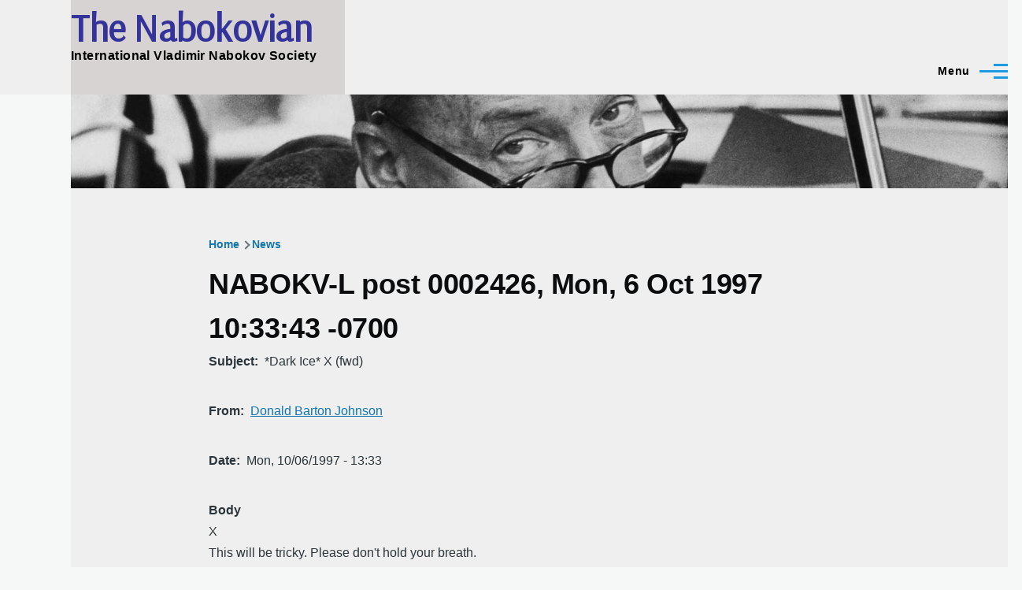

--- FILE ---
content_type: text/html; charset=UTF-8
request_url: https://thenabokovian.org/node/32481
body_size: 13928
content:
<!DOCTYPE html>
<html lang="en" dir="ltr" style="--color--primary-hue:202;--color--primary-saturation:79%;--color--primary-lightness:50">
  <head>
    <meta charset="utf-8" />
<link rel="canonical" href="https://thenabokovian.org/node/32481" />
<meta name="google-site-verification" content="7b6JTyv55DibJQ_vuuce8rXAhDZIh_oBBNhjr0pCOJY" />
<meta name="Generator" content="Drupal 11 (https://www.drupal.org)" />
<meta name="MobileOptimized" content="width" />
<meta name="HandheldFriendly" content="true" />
<meta name="viewport" content="width=device-width, initial-scale=1.0" />
<link rel="icon" href="/sites/default/files/Font_Awesome_5_solid_chess-knight.ico" type="image/vnd.microsoft.icon" />

    <title>NABOKV-L post 0002426, Mon, 6 Oct 1997 10:33:43 -0700 | The Nabokovian</title>
    <link rel="stylesheet" media="all" href="/sites/default/files/css/css_cMcr4QXzBFuJkzPo9CS3GmzhMets66kIRRHp3CJ5n5M.css?delta=0&amp;language=en&amp;theme=olivero&amp;include=eJxtyUsOwjAMRdENtc2SkJtYkZE_VZ4blN0jGDBicgf3EMD5EH9yzRilAkcNs_AtVCaPKF3jJN2RS8X7bztN6ZQSvl9DjMb6R-Aa3j6IhWQrJ4G3KfxC-fawaLfyGzHwNVI" />
<link rel="stylesheet" media="all" href="/sites/default/files/css/css_LalVvrmSMcTuiB5kmk5bRQ1ahDdkdG5lB-NsVGpfar0.css?delta=1&amp;language=en&amp;theme=olivero&amp;include=eJxtyUsOwjAMRdENtc2SkJtYkZE_VZ4blN0jGDBicgf3EMD5EH9yzRilAkcNs_AtVCaPKF3jJN2RS8X7bztN6ZQSvl9DjMb6R-Aa3j6IhWQrJ4G3KfxC-fawaLfyGzHwNVI" />
<link rel="stylesheet" media="all" href="/sites/default/files/css/css_c__HiB_ewElEdTKrMpzi8sfMlMMHdkQGjdrdKHKVRRk.css?delta=2&amp;language=en&amp;theme=olivero&amp;include=eJxtyUsOwjAMRdENtc2SkJtYkZE_VZ4blN0jGDBicgf3EMD5EH9yzRilAkcNs_AtVCaPKF3jJN2RS8X7bztN6ZQSvl9DjMb6R-Aa3j6IhWQrJ4G3KfxC-fawaLfyGzHwNVI" />

    
    
<link rel="preload" href="/core/themes/olivero/fonts/metropolis/Metropolis-Regular.woff2" as="font" type="font/woff2" crossorigin>
<link rel="preload" href="/core/themes/olivero/fonts/metropolis/Metropolis-SemiBold.woff2" as="font" type="font/woff2" crossorigin>
<link rel="preload" href="/core/themes/olivero/fonts/metropolis/Metropolis-Bold.woff2" as="font" type="font/woff2" crossorigin>
<link rel="preload" href="/core/themes/olivero/fonts/lora/lora-v14-latin-regular.woff2" as="font" type="font/woff2" crossorigin>
    <noscript><link rel="stylesheet" href="/core/themes/olivero/css/components/navigation/nav-primary-no-js.css?t8faqq" />
</noscript>
  </head>
  <body class="path-node page-node-type-mailing-list-post">
        <a href="#main-content" class="visually-hidden focusable skip-link">
      Skip to main content
    </a>
    
      <div class="dialog-off-canvas-main-canvas" data-off-canvas-main-canvas>
    
<div id="page-wrapper" class="page-wrapper">
  <div id="page">

          <header id="header" class="site-header" data-drupal-selector="site-header" role="banner">

                <div class="site-header__fixable" data-drupal-selector="site-header-fixable">
          <div class="site-header__initial">
            <button class="sticky-header-toggle" data-drupal-selector="sticky-header-toggle" role="switch" aria-controls="site-header__inner" aria-label="Sticky header" aria-checked="false">
              <span class="sticky-header-toggle__icon">
                <span></span>
                <span></span>
                <span></span>
              </span>
            </button>
          </div>

                    <div id="site-header__inner" class="site-header__inner" data-drupal-selector="site-header-inner">
            <div class="container site-header__inner__container">

              


<div id="block-olivero-site-branding" class="site-branding--bg-gray site-branding block block-system block-system-branding-block">
  
    
    <div class="site-branding__inner">
              <div class="site-branding__text">
                  <div class="site-branding__name">
            <a href="/" rel="home" title="Home">The Nabokovian</a>
          </div>
                          <div class="site-branding__slogan">International Vladimir Nabokov Society</div>
              </div>
      </div>
</div>

<div class="header-nav-overlay" data-drupal-selector="header-nav-overlay"></div>


                              <div class="mobile-buttons" data-drupal-selector="mobile-buttons">
                  <button class="mobile-nav-button" data-drupal-selector="mobile-nav-button" aria-label="Main Menu" aria-controls="header-nav" aria-expanded="false">
                    <span class="mobile-nav-button__label">Menu</span>
                    <span class="mobile-nav-button__icon"></span>
                  </button>
                </div>

                <div id="header-nav" class="header-nav" data-drupal-selector="header-nav">
                  
<nav  id="block-topnavigation" class="block block-menu navigation menu--top-navigation" aria-labelledby="block-topnavigation-menu" role="navigation">
            
  <h2 class="visually-hidden block__title" id="block-topnavigation-menu">Top Navigation</h2>
  
        


          
        
    <ul  class="menu primary-nav__menu primary-nav__menu--level-1" data-drupal-selector="primary-nav-menu--level-1">
            
                          
        
        
        <li class="primary-nav__menu-item primary-nav__menu-item--link primary-nav__menu-item--level-1 primary-nav__menu-item--has-children" data-drupal-selector="primary-nav-menu-item-has-children">
                              
                      <a href="/life" title="Nabokov’s life and related topics" class="primary-nav__menu-link primary-nav__menu-link--link primary-nav__menu-link--level-1 primary-nav__menu-link--has-children" data-drupal-selector="primary-nav-menu-link-has-children">            <span class="primary-nav__menu-link-inner primary-nav__menu-link-inner--level-1">VN</span>
          </a>

                                                        
                <button class="primary-nav__button-toggle" data-drupal-selector="primary-nav-submenu-toggle-button" aria-controls="primary-menu-item-1" aria-expanded="false" aria-hidden="true" tabindex="-1">
                  <span class="visually-hidden">VN sub-navigation</span>
                  <span class="icon--menu-toggle"></span>
                </button>
              
                                      
              <span data-drupal-selector="primary-nav-menu-🥕" class="primary-nav__menu-🥕"></span>
    
    <ul  class="menu primary-nav__menu primary-nav__menu--level-2" data-drupal-selector="primary-nav-menu--level-2" id="primary-menu-item-1">
            
                          
        
        
        <li class="primary-nav__menu-item primary-nav__menu-item--link primary-nav__menu-item--level-2">
                              
                      <a href="/life/chronology" title="Timeline of VN’s life" class="primary-nav__menu-link primary-nav__menu-link--link primary-nav__menu-link--level-2" data-drupal-link-system-path="node/10">            <span class="primary-nav__menu-link-inner primary-nav__menu-link-inner--level-2">Chronology</span>
          </a>

            
                  </li>
      
                          
        
        
        <li class="primary-nav__menu-item primary-nav__menu-item--link primary-nav__menu-item--level-2">
                              
                      <a href="/life" title="Links related to VN’s biographical facts &amp; contacts" class="primary-nav__menu-link primary-nav__menu-link--link primary-nav__menu-link--level-2">            <span class="primary-nav__menu-link-inner primary-nav__menu-link-inner--level-2">Life</span>
          </a>

            
                  </li>
      
                          
        
        
        <li class="primary-nav__menu-item primary-nav__menu-item--link primary-nav__menu-item--level-2">
                              
                      <a href="/people-in-nabokovs-life" title="People in VN’s life" class="primary-nav__menu-link primary-nav__menu-link--link primary-nav__menu-link--level-2" data-drupal-link-system-path="node/13">            <span class="primary-nav__menu-link-inner primary-nav__menu-link-inner--level-2">People</span>
          </a>

            
                  </li>
      
                          
        
        
        <li class="primary-nav__menu-item primary-nav__menu-item--link primary-nav__menu-item--level-2">
                              
                      <a href="/life/photos" title="Photographs of VN" class="primary-nav__menu-link primary-nav__menu-link--link primary-nav__menu-link--level-2" data-drupal-link-system-path="node/35387">            <span class="primary-nav__menu-link-inner primary-nav__menu-link-inner--level-2">Photographs</span>
          </a>

            
                  </li>
      
                          
        
        
        <li class="primary-nav__menu-item primary-nav__menu-item--link primary-nav__menu-item--level-2">
                              
                      <a href="/places-in-nabokovs-life" title="Places associated with VN" class="primary-nav__menu-link primary-nav__menu-link--link primary-nav__menu-link--level-2" data-drupal-link-system-path="node/12">            <span class="primary-nav__menu-link-inner primary-nav__menu-link-inner--level-2">Places</span>
          </a>

            
                  </li>
      
                          
        
        
        <li class="primary-nav__menu-item primary-nav__menu-item--link primary-nav__menu-item--level-2">
                              
                      <a href="/reading" title="VN’s reading, known and speculated" class="primary-nav__menu-link primary-nav__menu-link--link primary-nav__menu-link--level-2" data-drupal-link-system-path="node/35408">            <span class="primary-nav__menu-link-inner primary-nav__menu-link-inner--level-2">Reading</span>
          </a>

            
                  </li>
      
                          
        
        
        <li class="primary-nav__menu-item primary-nav__menu-item--link primary-nav__menu-item--level-2">
                              
                      <a href="/works" title="Nabokov&#039;s oeuvre" class="primary-nav__menu-link primary-nav__menu-link--link primary-nav__menu-link--level-2" data-drupal-link-system-path="node/2">            <span class="primary-nav__menu-link-inner primary-nav__menu-link-inner--level-2">Works</span>
          </a>

            
                  </li>
      
                          
        
        
        <li class="primary-nav__menu-item primary-nav__menu-item--link primary-nav__menu-item--level-2">
                              
                      <a href="/life" title="More..." class="primary-nav__menu-link primary-nav__menu-link--link primary-nav__menu-link--level-2">            <span class="primary-nav__menu-link-inner primary-nav__menu-link-inner--level-2">More...</span>
          </a>

            
                  </li>
          </ul>
  
            
                  </li>
      
                          
        
        
        <li class="primary-nav__menu-item primary-nav__menu-item--link primary-nav__menu-item--level-1 primary-nav__menu-item--has-children" data-drupal-selector="primary-nav-menu-item-has-children">
                              
                      <a href="/news" title="Events and news" class="primary-nav__menu-link primary-nav__menu-link--link primary-nav__menu-link--level-1 primary-nav__menu-link--has-children" data-drupal-selector="primary-nav-menu-link-has-children" data-drupal-link-system-path="node/29">            <span class="primary-nav__menu-link-inner primary-nav__menu-link-inner--level-1">Events</span>
          </a>

                                                        
                <button class="primary-nav__button-toggle" data-drupal-selector="primary-nav-submenu-toggle-button" aria-controls="primary-menu-item-12" aria-expanded="false" aria-hidden="true" tabindex="-1">
                  <span class="visually-hidden">Events sub-navigation</span>
                  <span class="icon--menu-toggle"></span>
                </button>
              
                                      
              <span data-drupal-selector="primary-nav-menu-🥕" class="primary-nav__menu-🥕"></span>
    
    <ul  class="menu primary-nav__menu primary-nav__menu--level-2" data-drupal-selector="primary-nav-menu--level-2" id="primary-menu-item-12">
            
                          
        
        
        <li class="primary-nav__menu-item primary-nav__menu-item--link primary-nav__menu-item--level-2">
                              
                      <a href="/resources/conferences" title="Upcoming and past conferences on Nabokov" class="primary-nav__menu-link primary-nav__menu-link--link primary-nav__menu-link--level-2">            <span class="primary-nav__menu-link-inner primary-nav__menu-link-inner--level-2">Conferences</span>
          </a>

            
                  </li>
      
                          
        
        
        <li class="primary-nav__menu-item primary-nav__menu-item--link primary-nav__menu-item--level-2">
                              
                      <a href="/events/nose" title="Online seminar gatherings" class="primary-nav__menu-link primary-nav__menu-link--link primary-nav__menu-link--level-2" data-drupal-link-system-path="node/53876">            <span class="primary-nav__menu-link-inner primary-nav__menu-link-inner--level-2">NOSe seminars</span>
          </a>

            
                  </li>
      
                          
        
        
        <li class="primary-nav__menu-item primary-nav__menu-item--link primary-nav__menu-item--level-2">
                              
                      <a href="/news" title="Various announcements" class="primary-nav__menu-link primary-nav__menu-link--link primary-nav__menu-link--level-2" data-drupal-link-system-path="node/29">            <span class="primary-nav__menu-link-inner primary-nav__menu-link-inner--level-2">News</span>
          </a>

            
                  </li>
      
                          
        
        
        <li class="primary-nav__menu-item primary-nav__menu-item--link primary-nav__menu-item--level-2">
                              
                      <a href="/prizes" title="Various upcoming and past prizes, awards" class="primary-nav__menu-link primary-nav__menu-link--link primary-nav__menu-link--level-2" data-drupal-link-system-path="node/23">            <span class="primary-nav__menu-link-inner primary-nav__menu-link-inner--level-2">Prizes and awards</span>
          </a>

            
                  </li>
      
                          
        
        
        <li class="primary-nav__menu-item primary-nav__menu-item--link primary-nav__menu-item--level-2">
                              
                      <a href="/publications" title="New publication announcements" class="primary-nav__menu-link primary-nav__menu-link--link primary-nav__menu-link--level-2" data-drupal-link-system-path="publications">            <span class="primary-nav__menu-link-inner primary-nav__menu-link-inner--level-2">Publications</span>
          </a>

            
                  </li>
      
                          
        
        
        <li class="primary-nav__menu-item primary-nav__menu-item--link primary-nav__menu-item--level-2">
                              
                      <a href="/news" title="More..." class="primary-nav__menu-link primary-nav__menu-link--link primary-nav__menu-link--level-2" data-drupal-link-system-path="node/29">            <span class="primary-nav__menu-link-inner primary-nav__menu-link-inner--level-2">More...</span>
          </a>

            
                  </li>
          </ul>
  
            
                  </li>
      
                          
        
        
        <li class="primary-nav__menu-item primary-nav__menu-item--link primary-nav__menu-item--level-1 primary-nav__menu-item--has-children" data-drupal-selector="primary-nav-menu-item-has-children">
                              
                      <a href="/discussion" title="Current and archived discussions about VN and website" class="primary-nav__menu-link primary-nav__menu-link--link primary-nav__menu-link--level-1 primary-nav__menu-link--has-children" data-drupal-selector="primary-nav-menu-link-has-children" data-drupal-link-system-path="node/35056">            <span class="primary-nav__menu-link-inner primary-nav__menu-link-inner--level-1">Ideas</span>
          </a>

                                                        
                <button class="primary-nav__button-toggle" data-drupal-selector="primary-nav-submenu-toggle-button" aria-controls="primary-menu-item-123" aria-expanded="false" aria-hidden="true" tabindex="-1">
                  <span class="visually-hidden">Ideas sub-navigation</span>
                  <span class="icon--menu-toggle"></span>
                </button>
              
                                      
              <span data-drupal-selector="primary-nav-menu-🥕" class="primary-nav__menu-🥕"></span>
    
    <ul  class="menu primary-nav__menu primary-nav__menu--level-2" data-drupal-selector="primary-nav-menu--level-2" id="primary-menu-item-123">
            
                          
        
        
        <li class="primary-nav__menu-item primary-nav__menu-item--link primary-nav__menu-item--level-2">
                              
                      <a href="/nabokov-studies" title="Flagship journal of Nabokov scholarship" class="primary-nav__menu-link primary-nav__menu-link--link primary-nav__menu-link--level-2" data-drupal-link-system-path="node/53845">            <span class="primary-nav__menu-link-inner primary-nav__menu-link-inner--level-2">Nabokov Studies</span>
          </a>

            
                  </li>
      
                          
        
        
        <li class="primary-nav__menu-item primary-nav__menu-item--link primary-nav__menu-item--level-2">
                              
                      <a href="/nabokovian-new-notes" title="Peer-reviewed notes in The Nabokovian online" class="primary-nav__menu-link primary-nav__menu-link--link primary-nav__menu-link--level-2" data-drupal-link-system-path="node/35085">            <span class="primary-nav__menu-link-inner primary-nav__menu-link-inner--level-2">Notes/Commentaries</span>
          </a>

            
                  </li>
      
                          
        
        
        <li class="primary-nav__menu-item primary-nav__menu-item--link primary-nav__menu-item--level-2">
                              
                      <a href="/annotations" title="Annotations, for members only" class="primary-nav__menu-link primary-nav__menu-link--link primary-nav__menu-link--level-2" data-drupal-link-system-path="node/3">            <span class="primary-nav__menu-link-inner primary-nav__menu-link-inner--level-2">Annotations</span>
          </a>

            
                  </li>
      
                          
        
        
        <li class="primary-nav__menu-item primary-nav__menu-item--link primary-nav__menu-item--level-2">
                              
                      <a href="/forum" title="Forums" class="primary-nav__menu-link primary-nav__menu-link--link primary-nav__menu-link--level-2" data-drupal-link-system-path="forum">            <span class="primary-nav__menu-link-inner primary-nav__menu-link-inner--level-2">Forums</span>
          </a>

            
                  </li>
      
                          
        
        
        <li class="primary-nav__menu-item primary-nav__menu-item--link primary-nav__menu-item--level-2">
                              
                      <a href="/forum/6" title="Nabokv-L forum" class="primary-nav__menu-link primary-nav__menu-link--link primary-nav__menu-link--level-2" data-drupal-link-system-path="forum/6">            <span class="primary-nav__menu-link-inner primary-nav__menu-link-inner--level-2">Nabokv-L forum</span>
          </a>

            
                  </li>
      
                          
        
        
        <li class="primary-nav__menu-item primary-nav__menu-item--link primary-nav__menu-item--level-2">
                              
                      <a href="/creative" title="Creative tributes to VN" class="primary-nav__menu-link primary-nav__menu-link--link primary-nav__menu-link--level-2" data-drupal-link-system-path="node/52932">            <span class="primary-nav__menu-link-inner primary-nav__menu-link-inner--level-2">Tributes</span>
          </a>

            
                  </li>
      
                          
        
        
        <li class="primary-nav__menu-item primary-nav__menu-item--link primary-nav__menu-item--level-2">
                              
                      <a href="/discussion" title="More..." class="primary-nav__menu-link primary-nav__menu-link--link primary-nav__menu-link--level-2" data-drupal-link-system-path="node/35056">            <span class="primary-nav__menu-link-inner primary-nav__menu-link-inner--level-2">More...</span>
          </a>

            
                  </li>
          </ul>
  
            
                  </li>
      
                          
        
        
        <li class="primary-nav__menu-item primary-nav__menu-item--link primary-nav__menu-item--level-1 primary-nav__menu-item--has-children" data-drupal-selector="primary-nav-menu-item-has-children">
                              
                      <a href="/resources" title="Things of use to Nabokov scholars and enthusiasts" class="primary-nav__menu-link primary-nav__menu-link--link primary-nav__menu-link--level-1 primary-nav__menu-link--has-children" data-drupal-selector="primary-nav-menu-link-has-children" data-drupal-link-system-path="node/6371">            <span class="primary-nav__menu-link-inner primary-nav__menu-link-inner--level-1">Resources</span>
          </a>

                                                        
                <button class="primary-nav__button-toggle" data-drupal-selector="primary-nav-submenu-toggle-button" aria-controls="primary-menu-item-1234" aria-expanded="false" aria-hidden="true" tabindex="-1">
                  <span class="visually-hidden">Resources sub-navigation</span>
                  <span class="icon--menu-toggle"></span>
                </button>
              
                                      
              <span data-drupal-selector="primary-nav-menu-🥕" class="primary-nav__menu-🥕"></span>
    
    <ul  class="menu primary-nav__menu primary-nav__menu--level-2" data-drupal-selector="primary-nav-menu--level-2" id="primary-menu-item-1234">
            
                          
        
        
        <li class="primary-nav__menu-item primary-nav__menu-item--link primary-nav__menu-item--level-2">
                              
                      <a href="/archives" title="Places holding VN manuscripts, personal objects, etc." class="primary-nav__menu-link primary-nav__menu-link--link primary-nav__menu-link--level-2">            <span class="primary-nav__menu-link-inner primary-nav__menu-link-inner--level-2">Archives</span>
          </a>

            
                  </li>
      
                          
        
        
        <li class="primary-nav__menu-item primary-nav__menu-item--link primary-nav__menu-item--level-2">
                              
                      <a href="/resources/bibliography_on_VN" title="Scholarly and popular writings about VN and his art" class="primary-nav__menu-link primary-nav__menu-link--link primary-nav__menu-link--level-2">            <span class="primary-nav__menu-link-inner primary-nav__menu-link-inner--level-2">Bibliography (criticism etc.)</span>
          </a>

            
                  </li>
      
                          
        
        
        <li class="primary-nav__menu-item primary-nav__menu-item--link primary-nav__menu-item--level-2">
                              
                      <a href="/resources/grants" title="Travel support funding for sponsored events &amp; research" class="primary-nav__menu-link primary-nav__menu-link--link primary-nav__menu-link--level-2" data-drupal-link-system-path="node/53877">            <span class="primary-nav__menu-link-inner primary-nav__menu-link-inner--level-2">Conference and research grants</span>
          </a>

            
                  </li>
      
                          
        
        
        <li class="primary-nav__menu-item primary-nav__menu-item--link primary-nav__menu-item--level-2">
                              
                      <a href="/nabokovian-back-issues" title="Archive of all The Nabovian issues and modern Notes/Commentaries" class="primary-nav__menu-link primary-nav__menu-link--link primary-nav__menu-link--level-2">            <span class="primary-nav__menu-link-inner primary-nav__menu-link-inner--level-2">The Nabokovian: print and online</span>
          </a>

            
                  </li>
      
                          
        
        
        <li class="primary-nav__menu-item primary-nav__menu-item--link primary-nav__menu-item--level-2">
                              
                      <a href="/websites" title="Web resources about VN" class="primary-nav__menu-link primary-nav__menu-link--link primary-nav__menu-link--level-2" data-drupal-link-system-path="node/24">            <span class="primary-nav__menu-link-inner primary-nav__menu-link-inner--level-2">Websites</span>
          </a>

            
                  </li>
      
                          
        
        
        <li class="primary-nav__menu-item primary-nav__menu-item--link primary-nav__menu-item--level-2">
                              
                      <a href="https://thenabokovian.org/resources/vn-montreux-public" title="Stephen Jan Parker&#039;s Annotated Catalogue (scanned)" class="primary-nav__menu-link primary-nav__menu-link--link primary-nav__menu-link--level-2">            <span class="primary-nav__menu-link-inner primary-nav__menu-link-inner--level-2">Montreux Library</span>
          </a>

            
                  </li>
      
                          
        
        
        <li class="primary-nav__menu-item primary-nav__menu-item--link primary-nav__menu-item--level-2">
                              
                      <a href="/resources" title="More..." class="primary-nav__menu-link primary-nav__menu-link--link primary-nav__menu-link--level-2" data-drupal-link-system-path="node/6371">            <span class="primary-nav__menu-link-inner primary-nav__menu-link-inner--level-2">More...</span>
          </a>

            
                  </li>
          </ul>
  
            
                  </li>
      
                          
        
        
        <li class="primary-nav__menu-item primary-nav__menu-item--link primary-nav__menu-item--level-1">
                              
                      <a href="/nabokovian-new-notes" title="Peer-reviewed notes in The Nabokovian online" class="primary-nav__menu-link primary-nav__menu-link--link primary-nav__menu-link--level-1" data-drupal-selector="primary-nav-menu-link-has-children" data-drupal-link-system-path="node/35085">            <span class="primary-nav__menu-link-inner primary-nav__menu-link-inner--level-1">NabNotes</span>
          </a>

            
                  </li>
      
                          
        
        
        <li class="primary-nav__menu-item primary-nav__menu-item--link primary-nav__menu-item--level-1">
                              
                      <a href="/how-to-search" title="Search" class="primary-nav__menu-link primary-nav__menu-link--link primary-nav__menu-link--level-1" data-drupal-selector="primary-nav-menu-link-has-children" data-drupal-link-system-path="node/53875">            <span class="primary-nav__menu-link-inner primary-nav__menu-link-inner--level-1">Search</span>
          </a>

            
                  </li>
          </ul>
  


  </nav>


                  

  <div class="region region--secondary-menu">
    <nav  id="block-olivero-account-menu" class="block block-menu navigation menu--account secondary-nav" aria-labelledby="block-olivero-account-menu-menu" role="navigation">
            
  <span class="visually-hidden" id="block-olivero-account-menu-menu">User account menu</span>
  
        


          <ul class="menu secondary-nav__menu secondary-nav__menu--level-1">
            
                          
        
        
        <li class="secondary-nav__menu-item secondary-nav__menu-item--link secondary-nav__menu-item--level-1">
          <a href="/page/membership-and-donations" title="memberships" class="secondary-nav__menu-link secondary-nav__menu-link--link secondary-nav__menu-link--level-1" data-drupal-link-system-path="node/44">Join</a>

                  </li>
      
                          
        
        
        <li class="secondary-nav__menu-item secondary-nav__menu-item--link secondary-nav__menu-item--level-1">
          <a href="/user/login" class="secondary-nav__menu-link secondary-nav__menu-link--link secondary-nav__menu-link--level-1" data-drupal-link-system-path="user/login">Log in</a>

                  </li>
          </ul>
  


  </nav>

  </div>

                </div>
                          </div>
          </div>
        </div>
      </header>
    
    <div id="main-wrapper" class="layout-main-wrapper layout-container">
      <div id="main" class="layout-main">
        <div class="main-content">
          <a id="main-content" tabindex="-1"></a>
          
  <div class="region region--hero">
    

<div class="views-element-container block block-views block-views-blocksmall-hero-image-for-other-pages-block-1" id="block-views-block-small-hero-image-for-other-pages-block-1">
  
    
      <div class="block__content">
      <div><div class="view view-small-hero-image-for-other-pages view-id-small_hero_image_for_other_pages view-display-id-block_1 js-view-dom-id-5b05e246f99510605fdc30e154a9116fb6fd82686ee7e5de1f834d316b9a340f">
  
    
      
      <div class="view-content">
          <div class="views-row">
            <div class="field field--name-field-small-hero-image field--type-image field--label-hidden field__item">  <img loading="lazy" src="/sites/default/files/styles/small_hero_image/public/images/hero/Small%20Hero.jpg?itok=jWl1fsoV" width="2000" height="200" alt="Vladimir Nabokov" />


</div>
      </div>

    </div>
  
          </div>
</div>

    </div>
  </div>

  </div>

          <div class="main-content__container container">
            

  <div class="region region--highlighted grid-full layout--pass--content-medium">
    <div data-drupal-messages-fallback class="hidden messages-list"></div>

  </div>

            

  <div class="region region--breadcrumb grid-full layout--pass--content-medium">
    

<div id="block-olivero-breadcrumbs" class="block block-system block-system-breadcrumb-block">
  
    
      <div class="block__content">
        <nav class="breadcrumb" role="navigation" aria-labelledby="system-breadcrumb">
    <h2 id="system-breadcrumb" class="visually-hidden">Breadcrumb</h2>
    <div class="breadcrumb__content">
      <ol class="breadcrumb__list">
                  <li class="breadcrumb__item">
                          <a href="/" class="breadcrumb__link">Home</a>
                      </li>
                  <li class="breadcrumb__item">
                          <a href="/node" class="breadcrumb__link">News</a>
                      </li>
              </ol>
    </div>
  </nav>

    </div>
  </div>

  </div>


                          <main role="main">
                

  <div class="region region--content-above grid-full layout--pass--content-medium">
    

<div id="block-olivero-page-title" class="block block-core block-page-title-block">
  
  

  <h1 class="title page-title">
<span>NABOKV-L post 0002426, Mon, 6 Oct 1997 10:33:43 -0700</span>
</h1>


  
</div>

  </div>

                

  <div class="region region--content grid-full layout--pass--content-medium" id="content">
    

<article data-history-node-id="32481" class="node node--type-mailing-list-post node--view-mode-full">
  <header class="">
    
          
      </header>
  <div class="node__content">
        
  <div class="field field--name-field-subject field--type-string field--label-inline clearfix">
    <div class="field__label">Subject</div>
              <div class="field__item">*Dark Ice*  X (fwd)</div>
          </div>

  <div class="contextual-region field field--name-field-from__name field--type-string field--label-inline clearfix">
    <div class="field__label">From</div>
              <div class="field__item"><a href="/nabokv-l/author/Donald Barton Johnson">Donald Barton Johnson</a>
<div data-contextual-id="custom_formatters:formatter=link_to_author_posts:langcode=en" data-contextual-token="HtiAOmO52cAD6ocghI7LgaiMIsCIwMdyzjPKzg9DYAY" data-drupal-ajax-container=""></div></div>
          </div>

  <div class="field field--name-field-date__ field--type-datetime field--label-inline clearfix">
    <div class="field__label">Date</div>
              <div class="field__item"><time datetime="1997-10-06T17:33:43Z">Mon, 10/06/1997 - 13:33</time>
</div>
          </div>

  <div class="field field--name-field-body field--type-string-long field--label-above">
    <div class="field__label">Body</div>
              <div class="field__item">X<br />
        This will be tricky. Please don&#039;t hold your breath.<br />
        The vertical carousel was trucked away<br />
        A week ago, and all that&#039;s left of it<br />
        Is litter and written mud; uncertain ice;<br />
        A varnished stump with icy lacquerings.<br />
        The lake is mottled white; plump bubbles show<br />
        In places; here a chunk has fallen through,<br />
        There water glints around a floating log;<br />
        New lacy failures face the crusty edge.<br />
690  A slipshod thaw goes on despite the dusk,<br />
        Pocketed hands, gray snow, that coated stump;<br />
        A glossolalia of icy light<br />
        Speaking in slippery tongues of longdead leaf<br />
        Reports on change in standard metaphor:<br />
        An icicle gives up its blunted point<br />
        Drop after drop. Drop. Drop. The doubled path<br />
        (A shortcut to the berm, or looked like one)<br />
        Led me behind a house (fir-scent. New melt,<br />
        Bright unexpected water flaring suns<br />
700  Along the runners of a sliding door)<br />
        Wherein (its tenant, standing, leaned and scraped<br />
        An index card, eraser-worn and smeared)<br />
        A duel is being fought, a letter sent, <br />
        A secret kept, a lover turned away<br />
        [A king, alone, looks through binoculars],<br />
        And, &quot;bored with the city&#039;s bright variety,&quot;<br />
        *Eyebrow raised* or *tines aslant in snow,*<br />
        A rake is leaning near the rented porch.<br />
        The fir trees hang with tight-scaled, supple, green<br />
710  New cones. The patio is wet with ice.<br />
        A squirrel plays along a branch&#039;s glaze.<br />
        The woods are grainy, with a thousand grays.<br />
        As shadows flood the glass, reflections loom<br />
        And flow the wilderness into the room,<br />
        Planting the line of trees upon a bed,<br />
        Letting a rocking chair slip like a sled<br />
        On outside ice-- --Last flagstone makes me trip.<br />
        Thinned ice, transparented, widens the path;<br />
        An unlocked molecule unlocks the next,<br />
720  Until each puddle mirrors twigs and sky<br />
        And feared reprisals leak, evaporate;<br />
        Brown tattering slips loose from ice: ripe leaf.<br />
                Fear-pile. Leaves rot in air; I smell their teeth.<br />
        My wristwatchLCD tells me the time.<br />
        A catbird skims along, reflected in<br />
        Wet glistening wrinkles of a thinning pane--<br />
        And step breaks puddle; night takes lawn; wing<br />
        Vanishes beyond a clustered knob:<br />
        A life has ended but its shade goes on,<br />
730  A dry leaf skittering quickly over ice<br />
        Where suddenly there is no Soviet.<br />
                Uneven ground supports these peaceful boots.<br />
        Following a trail of syllables,<br />
        Trying to find a shortcut, I got lost<br />
        In what I thought was just a strip of woods.<br />
        A highland road led deeper, through the dark,<br />
        Into a hollow with a crackling brook.<br />
        Ice loosened more. Prickly nouns declined<br />
        An anagrammar of memoriam<br />
740  As, midbrook, I availed myself of vines<br />
        To balance on the coated, tilting rocks<br />
        And saw beyond a  VIVID BALKAN MOOR.<br />
        What now? I crossed; climbed up: found barn and pond<br />
        (Having described a circle through the woods),<br />
        And stood at the winter&#039;s softened edge: twigs formed<br />
        AVOID RIM. B. N. OVAL. Sure enough,<br />
        If you ignored a deckle edge of ice<br />
        And took, on faith, a long, slow step out,<br />
        Its face was sturdy and its center hard,<br />
750  A marble tablet still uncut by skates,<br />
        Bladed by wind and melt. Shades, sharpening,<br />
        Began to scrape its slipping white wet stone.<br />
                As leaky sun left everything alone<br />
        I stood and waited for reflected glow<br />
        To highlight runesticks latent in the limbs:<br />
        I almost saw  MAD VIM. RIVAL BOOK!<br />
        Materialize and fade. I looked again,<br />
        But all I saw were dulling sunsets throb<br />
        On each wet patch. Sky thawing, growing cold.<br />
760  Horizon canceled by the trunks of trees.<br />
        Slash of a slender elm, half-fallen, caught<br />
        In the arms of an ampersand. Suns shivered in<br />
        Little cedillas on the wet façade<br />
        And turned. A brilliant page was turned and there<br />
        The dimming landscape, untranslated, grew<br />
        Garbled constructions, deep infinitives<br />
        In which I searched for cognates but was lost<br />
        In chilly flickerings. Red sky. I looked<br />
        For crystal inscriptions, immanent displays,<br />
770  But nothing--save a distant puddle&#039;s shape:<br />
        Its little tilde glimmered and dissolved<br />
        Into a dull, thin--indiscernible.<br />
                No English sound resembles what I heard,<br />
        A soft slow *pull* across the ice, and then<br />
        Nothing. Unvoiced consonants. I paced<br />
        The wet, wind-scripted recto of the ice--<br />
        Some gothic grasses struggling in clumps,<br />
        And, near the edge, what must have been an oar.<br />
        A distant riffling shiver passed across:<br />
780  Lowercase trees italicized by wind.<br />
                A surging shadow overshadowed me.</div>
          </div>

  </div>
  </article>

  </div>

              </main>
                        
          </div>
        </div>
        <div class="social-bar">
          
        </div>
      </div>
    </div>

    <footer class="site-footer">
      <div class="site-footer__inner container">
        

  <div class="region region--footer-top grid-full layout--pass--content-medium">
    <div class="region--footer_top__inner">
      <nav  id="block-sitemap" class="block block-menu navigation menu--site-map" aria-labelledby="block-sitemap-menu" role="navigation">
            
  <h2 class="visually-hidden block__title" id="block-sitemap-menu">Site Map</h2>
  
        
          <ul  class="menu menu--level-1">
            
                          
        
        
        <li class="menu__item menu__item--link menu__item--level-1 menu__item--has-children">
                    
          <a href="/news" title="Events and news" class="menu__link menu__link--link menu__link--level-1 menu__link--has-children" data-drupal-link-system-path="node/29">Events</a>

                                <ul  class="menu menu--level-2">
            
                          
        
        
        <li class="menu__item menu__item--link menu__item--level-2">
                    
          <a href="/resources/conferences" title="Upcoming and past conferences on Nabokov" class="menu__link menu__link--link menu__link--level-2">Conferences</a>

          
        </li>
      
                          
        
        
        <li class="menu__item menu__item--link menu__item--level-2">
                    
          <a href="/events/nose" title="Online seminar gatherings" class="menu__link menu__link--link menu__link--level-2" data-drupal-link-system-path="node/53876">NOSe seminars</a>

          
        </li>
      
                          
        
        
        <li class="menu__item menu__item--link menu__item--level-2">
                    
          <a href="/news" title="Various announcements" class="menu__link menu__link--link menu__link--level-2" data-drupal-link-system-path="node/29">News</a>

          
        </li>
      
                          
        
        
        <li class="menu__item menu__item--link menu__item--level-2">
                    
          <a href="/prizes" title="Various upcoming and past prizes, awards" class="menu__link menu__link--link menu__link--level-2" data-drupal-link-system-path="node/23">Prizes and awards</a>

          
        </li>
      
                          
        
        
        <li class="menu__item menu__item--link menu__item--level-2">
                    
          <a href="/publications" title="New publication announcements" class="menu__link menu__link--link menu__link--level-2" data-drupal-link-system-path="publications">Publications</a>

          
        </li>
          </ul>
  
          
        </li>
      
                          
        
        
        <li class="menu__item menu__item--link menu__item--level-1 menu__item--has-children">
                    
          <a href="/discussion" title="Forum, Nabokv-L" class="menu__link menu__link--link menu__link--level-1 menu__link--has-children" data-drupal-link-system-path="node/35056">Community</a>

                                <ul  class="menu menu--level-2">
            
                          
        
        
        <li class="menu__item menu__item--link menu__item--level-2">
                    
          <a href="/forum" title="Forums" class="menu__link menu__link--link menu__link--level-2" data-drupal-link-system-path="forum">Forums</a>

          
        </li>
      
                          
        
        
        <li class="menu__item menu__item--link menu__item--level-2">
                    
          <a href="/resources/nabokovians" title="Nabokov scholars and contributors" class="menu__link menu__link--link menu__link--level-2" data-drupal-link-system-path="node/6377">Nabokovians</a>

          
        </li>
      
                          
        
        
        <li class="menu__item menu__item--link menu__item--level-2">
                    
          <a href="/forum/6" title="Nabokv-L forum" class="menu__link menu__link--link menu__link--level-2" data-drupal-link-system-path="forum/6">Nabokv-L forum</a>

          
        </li>
      
                          
        
        
        <li class="menu__item menu__item--link menu__item--level-2">
                    
          <a href="/nabokv-l" title="Archive of original UCSB Listserv" class="menu__link menu__link--link menu__link--level-2" data-drupal-link-system-path="nabokv-l">Nabokv-L posts, 1993-2018</a>

          
        </li>
          </ul>
  
          
        </li>
      
                          
        
        
        <li class="menu__item menu__item--link menu__item--level-1 menu__item--has-children">
                    
          <a href="/about" title="About" class="menu__link menu__link--link menu__link--level-1 menu__link--has-children" data-drupal-link-system-path="node/5">About</a>

                                <ul  class="menu menu--level-2">
            
                          
        
        
        <li class="menu__item menu__item--link menu__item--level-2">
                    
          <a href="/registration" title="Become a registered member" class="menu__link menu__link--link menu__link--level-2">Become a registered member</a>

          
        </li>
      
                          
        
        
        <li class="menu__item menu__item--link menu__item--level-2">
                    
          <a href="/help" title="How to get help with thenabokovian.org" class="menu__link menu__link--link menu__link--level-2" data-drupal-link-system-path="node/53971">Get help with this website</a>

          
        </li>
      
                          
        
        
        <li class="menu__item menu__item--link menu__item--level-2">
                    
          <a href="/about/history" title="History of IVNS" class="menu__link menu__link--link menu__link--level-2" data-drupal-link-system-path="node/35607">History</a>

          
        </li>
      
                          
        
        
        <li class="menu__item menu__item--link menu__item--level-2">
                    
          <a href="/become-member" title="Join or donate to IVNS" class="menu__link menu__link--link menu__link--level-2">Join or donate to IVNS</a>

          
        </li>
          </ul>
  
          
        </li>
      
                          
        
        
        <li class="menu__item menu__item--link menu__item--level-1 menu__item--has-children">
                    
          <a href="/life" title="Links related to VN’s biographical facts &amp; contacts" class="menu__link menu__link--link menu__link--level-1 menu__link--has-children">Life</a>

                                <ul  class="menu menu--level-2">
            
                          
        
        
        <li class="menu__item menu__item--link menu__item--level-2">
                    
          <a href="/biography" title="Publications on VN’s biography" class="menu__link menu__link--link menu__link--level-2" data-drupal-link-system-path="node/9">Biography</a>

          
        </li>
      
                          
        
        
        <li class="menu__item menu__item--link menu__item--level-2">
                    
          <a href="/life/chronology" title="Timeline of VN’s life" class="menu__link menu__link--link menu__link--level-2" data-drupal-link-system-path="node/10">Chronology</a>

          
        </li>
      
                          
        
        
        <li class="menu__item menu__item--link menu__item--level-2">
                    
          <a href="/impact" title="VN in the works or words of later artists" class="menu__link menu__link--link menu__link--level-2" data-drupal-link-system-path="node/14">Impact</a>

          
        </li>
      
                          
        
        
        <li class="menu__item menu__item--link menu__item--level-2">
                    
          <a href="/libraries" title="Information on Nabokov family libraries" class="menu__link menu__link--link menu__link--level-2" data-drupal-link-system-path="node/21">Libraries</a>

          
        </li>
      
                          
        
        
        <li class="menu__item menu__item--link menu__item--level-2">
                    
          <a href="/media" title="Media episodes, etc., about VN" class="menu__link menu__link--link menu__link--level-2" data-drupal-link-system-path="node/11">Media</a>

          
        </li>
      
                          
        
        
        <li class="menu__item menu__item--link menu__item--level-2">
                    
          <a href="/people-in-nabokovs-life" title="People in VN’s life" class="menu__link menu__link--link menu__link--level-2" data-drupal-link-system-path="node/13">People</a>

          
        </li>
      
                          
        
        
        <li class="menu__item menu__item--link menu__item--level-2">
                    
          <a href="/periodicals" title="Periodicals VN contributed to" class="menu__link menu__link--link menu__link--level-2" data-drupal-link-system-path="node/8">Periodicals</a>

          
        </li>
      
                          
        
        
        <li class="menu__item menu__item--link menu__item--level-2">
                    
          <a href="/life/photos" title="Photographs of VN" class="menu__link menu__link--link menu__link--level-2" data-drupal-link-system-path="node/35387">Photographs</a>

          
        </li>
      
                          
        
        
        <li class="menu__item menu__item--link menu__item--level-2">
                    
          <a href="/places-in-nabokovs-life" title="Places associated with VN" class="menu__link menu__link--link menu__link--level-2" data-drupal-link-system-path="node/12">Places</a>

          
        </li>
      
                          
        
        
        <li class="menu__item menu__item--link menu__item--level-2">
                    
          <a href="/reading" title="VN’s reading, known and speculated" class="menu__link menu__link--link menu__link--level-2" data-drupal-link-system-path="node/35408">Reading</a>

          
        </li>
          </ul>
  
          
        </li>
      
                          
        
        
        <li class="menu__item menu__item--link menu__item--level-1 menu__item--has-children">
                    
          <a href="/works" title="Nabokov&#039;s oeuvre" class="menu__link menu__link--link menu__link--level-1 menu__link--has-children" data-drupal-link-system-path="node/2">Works</a>

                                <ul  class="menu menu--level-2">
            
                          
        
        
        <li class="menu__item menu__item--link menu__item--level-2">
                    
          <a href="/abbreviations" title="How to abbreviate VN&#039;s works and main secondary sources" class="menu__link menu__link--link menu__link--level-2" data-drupal-link-system-path="node/6388">Abbreviations</a>

          
        </li>
      
                          
        
        
        <li class="menu__item menu__item--link menu__item--level-2">
                    
          <a href="/annotations" title="Members-only scholarly annotations to VN’s works" class="menu__link menu__link--link menu__link--level-2" data-drupal-link-system-path="node/3">Annotations</a>

          
        </li>
      
                          
        
        
        <li class="menu__item menu__item--link menu__item--level-2">
                    
          <a href="/characters" title="Characters named in VN’s works" class="menu__link menu__link--link menu__link--level-2" data-drupal-link-system-path="node/17">Characters</a>

          
        </li>
      
                          
        
        
        <li class="menu__item menu__item--link menu__item--level-2">
                    
          <a href="/chess" title="Chess and chess problems in VN&#039;s life and works" class="menu__link menu__link--link menu__link--level-2" data-drupal-link-system-path="node/6391">Chess</a>

          
        </li>
      
                          
        
        
        <li class="menu__item menu__item--link menu__item--level-2">
                    
          <a href="/lepidoptera" title="Butterflies and moths in VN&#039;s life and legacy" class="menu__link menu__link--link menu__link--level-2" data-drupal-link-system-path="node/6392">Lepidoptera</a>

          
        </li>
      
                          
        
        
        <li class="menu__item menu__item--link menu__item--level-2">
                    
          <a href="/places-in-nabokovs-works" title="Real locations named in VN’s works" class="menu__link menu__link--link menu__link--level-2" data-drupal-link-system-path="node/18">Places in VN&#039;s works</a>

          
        </li>
          </ul>
  
          
        </li>
      
                          
        
        
        <li class="menu__item menu__item--link menu__item--level-1 menu__item--has-children">
                    
          <a href="/resources" title="Things of use to Nabokov scholars and enthusiasts" class="menu__link menu__link--link menu__link--level-1 menu__link--has-children" data-drupal-link-system-path="node/6371">Resources</a>

                                <ul  class="menu menu--level-2">
            
                          
        
        
        <li class="menu__item menu__item--link menu__item--level-2">
                    
          <a href="/archives" title="Places holding VN manuscripts, personal objects, etc." class="menu__link menu__link--link menu__link--level-2">Archives</a>

          
        </li>
      
                          
        
        
        <li class="menu__item menu__item--link menu__item--level-2">
                    
          <a href="/resources/bibliography_on_VN" title="Scholarly and popular writings about VN and his art" class="menu__link menu__link--link menu__link--level-2">Bibliography (criticism etc.)</a>

          
        </li>
      
                          
        
        
        <li class="menu__item menu__item--link menu__item--level-2">
                    
          <a href="/resources/grants" title="Travel support funding for sponsored events &amp; research" class="menu__link menu__link--link menu__link--level-2" data-drupal-link-system-path="node/53877">Conference and research grants</a>

          
        </li>
      
                          
        
        
        <li class="menu__item menu__item--link menu__item--level-2">
                    
          <a href="/creative" title="Place for members to share their creative responses to VN’s work" class="menu__link menu__link--link menu__link--level-2" data-drupal-link-system-path="node/52932">Creative tributes to Nabokov</a>

          
        </li>
      
                          
        
        
        <li class="menu__item menu__item--link menu__item--level-2">
                    
          <a href="/journals" title="Scholarly journals about VN" class="menu__link menu__link--link menu__link--level-2" data-drupal-link-system-path="node/25">Journals</a>

          
        </li>
      
                          
        
        
        <li class="menu__item menu__item--link menu__item--level-2">
                    
          <a href="/nabokov-studies" title="Flagship journal of Nabokov scholarship" class="menu__link menu__link--link menu__link--level-2" data-drupal-link-system-path="node/53845">Nabokov Studies</a>

          
        </li>
      
                          
        
        
        <li class="menu__item menu__item--link menu__item--level-2">
                    
          <a href="/nabokovian-new-notes" title="Peer-reviewed notes in The Nabokovian online" class="menu__link menu__link--link menu__link--level-2" data-drupal-link-system-path="node/35085">Notes/Commentaries</a>

          
        </li>
      
                          
        
        
        <li class="menu__item menu__item--link menu__item--level-2">
                    
          <a href="/quotations" title="Community’s compilation of favorite quotations" class="menu__link menu__link--link menu__link--level-2" data-drupal-link-system-path="node/6368">Quotations</a>

          
        </li>
      
                          
        
        
        <li class="menu__item menu__item--link menu__item--level-2">
                    
          <a href="/societies" title="VN organizations worldwide" class="menu__link menu__link--link menu__link--level-2">Societies and foundations</a>

          
        </li>
      
                          
        
        
        <li class="menu__item menu__item--link menu__item--level-2">
                    
          <a href="/nabokovian-back-issues" title="Archive of all The Nabokovian issues and modern Notes/Commentaries" class="menu__link menu__link--link menu__link--level-2">The Nabokovian: print and online</a>

          
        </li>
      
                          
        
        
        <li class="menu__item menu__item--link menu__item--level-2">
                    
          <a href="/transliteration" title="Guidelines for citing Russian words in texts and bibliographies" class="menu__link menu__link--link menu__link--level-2" data-drupal-link-system-path="node/50665">Transliteration</a>

          
        </li>
      
                          
        
        
        <li class="menu__item menu__item--link menu__item--level-2">
                    
          <a href="/websites" title="Web resources about VN" class="menu__link menu__link--link menu__link--level-2" data-drupal-link-system-path="node/24">Websites</a>

          
        </li>
          </ul>
  
          
        </li>
      
                          
        
        
        <li class="menu__item menu__item--link menu__item--level-1">
                    
          <a href="/how-to-search" title="Search" class="menu__link menu__link--link menu__link--level-1" data-drupal-link-system-path="node/53875">Search</a>

          
        </li>
          </ul>
  


  </nav>

    </div>
  </div>

        

  <div class="region region--footer-bottom grid-full layout--pass--content-medium">
    

<div id="block-olivero-ivnslogo" class="block block-block-content block-block-content8cd7dac1-6493-4c1b-931a-50783ff11d7a">
  
    
      <div class="block__content">
      
            <div class="text-content clearfix field field--name-body field--type-text-with-summary field--label-hidden field__item"><div style="margin:auto;max-width:500px;position:relative;top:-40px;width:100%;"><svg style="fill:lightgray;" id="Layer_1" viewBox="0 0 576 288"><defs><style></style></defs><g id="WHITE_HORIZONTAL"><polygon class="cls-1" points="53.27 117.35 88 199.63 123.07 117.35 117.57 117.35 89.74 184.06 62.18 117.35 53.27 117.35" /><path class="cls-1" d="M234.52,134.99v-17.81h3.12v17.81h-3.12Z" /><path class="cls-1" d="M259.7,135.26l-10.42-10.66c-.27-.25-.57-.54-.87-.79v11.18h-3.07v-18.09h.1l10.39,10.64.87.84v-11.21h3.07v18.09h-.08Z" /><path class="cls-1" d="M273.92,119.8v15.19h-3.12v-15.19h-5.2v-2.62h13.51v2.62h-5.2Z" /><path class="cls-1" d="M284.95,134.99v-17.81h11.21v2.62h-8.09v4.9h6.85v2.55h-6.85v5.12h8.46v2.62h-11.58Z" /><path class="cls-1" d="M309.02,117.18c4.03,0,6.58,2.03,6.58,5.66,0,2.62-1.58,4.36-3.51,5.02l3.88,7.13h-3.34l-3.41-6.61h-3.14v6.61h-3.07v-17.81h6.01ZM306.07,119.8v6.06h3.12c2,0,3.29-1.06,3.29-3.02s-1.34-3.04-3.44-3.04h-2.97Z" /><path class="cls-1" d="M336.77,135.26l-10.42-10.66c-.27-.25-.57-.54-.87-.79v11.18h-3.07v-18.09h.1l10.39,10.64.87.84v-11.21h3.07v18.09h-.07Z" /><path class="cls-1" d="M350.8,116.9h.1l8.44,18.09h-3.27l-1.58-3.54h-7.28l-1.58,3.54h-3.27l8.44-18.09ZM353.47,129.13c-1.01-2.28-1.86-4.28-2.6-6.31-.77,1.86-1.68,4.13-2.65,6.31h5.25Z" /><path class="cls-1" d="M369.32,119.8v15.19h-3.12v-15.19h-5.2v-2.62h13.51v2.62h-5.2Z" /><path class="cls-1" d="M380.35,134.99v-17.81h3.12v17.81h-3.12Z" /><path class="cls-1" d="M399.18,116.86c5.22,0,9.23,4.03,9.23,9.23s-3.93,9.23-9.23,9.23-9.23-4.03-9.23-9.23,3.96-9.23,9.23-9.23ZM399.18,132.44c3.54,0,6.09-2.75,6.09-6.36s-2.55-6.36-6.09-6.36-6.11,2.77-6.11,6.36,2.57,6.36,6.11,6.36Z" /><path class="cls-1" d="M429.23,135.26l-10.42-10.66c-.27-.25-.57-.54-.87-.79v11.18h-3.07v-18.09h.1l10.39,10.64.87.84v-11.21h3.07v18.09h-.08Z" /><path class="cls-1" d="M443.25,116.9h.1l8.44,18.09h-3.27l-1.58-3.54h-7.27l-1.59,3.54h-3.27l8.44-18.09ZM445.92,129.13c-1.01-2.28-1.86-4.28-2.6-6.31-.77,1.86-1.68,4.13-2.65,6.31h5.24Z" /><path class="cls-1" d="M457.32,134.99v-17.81h3.12v15.19h7.25v2.62h-10.37Z" /><path class="cls-1" d="M240.78,164.95h-.1l-8.51-18.09h3.37l2.4,5.34c1.06,2.42,1.95,4.38,2.77,6.48.77-1.88,1.81-4.21,2.82-6.48l2.38-5.34h3.36l-8.49,18.09Z" /><path class="cls-1" d="M254.63,164.68v-17.82h3.12v15.19h7.25v2.62h-10.37Z" /><path class="cls-1" d="M277.28,146.59h.1l8.44,18.09h-3.27l-1.58-3.54h-7.28l-1.58,3.54h-3.27l8.44-18.09ZM279.96,158.81c-1.01-2.28-1.86-4.28-2.6-6.31-.77,1.85-1.68,4.13-2.65,6.31h5.25Z" /><path class="cls-1" d="M291.35,164.68v-17.82h5.42c5.89,0,9.73,3.64,9.73,8.91s-3.79,8.91-9.65,8.91h-5.49ZM294.47,149.48v12.57h2.35c3.98,0,6.53-2.6,6.53-6.29s-2.55-6.28-6.61-6.28h-2.28Z" /><path class="cls-1" d="M312.97,164.68v-17.82h3.12v17.82h-3.12Z" /><path class="cls-1" d="M327.49,154.41l-.69-.69v10.96h-3v-18.09h.05l8.29,9.21,8.29-9.21h.05v18.09h-2.97v-10.96l-.72.69c-1.53,1.81-3.09,3.59-4.65,5.37l-4.65-5.37Z" /><path class="cls-1" d="M348.22,164.68v-17.82h3.12v17.82h-3.12Z" /><path class="cls-1" d="M365.07,146.86c4.03,0,6.58,2.03,6.58,5.67,0,2.62-1.58,4.35-3.51,5.02l3.89,7.13h-3.34l-3.41-6.61h-3.14v6.61h-3.07v-17.82h6.01ZM362.12,149.48v6.06h3.12c2,0,3.29-1.07,3.29-3.02s-1.33-3.04-3.44-3.04h-2.97Z" /><path class="cls-1" d="M400.74,164.95l-10.42-10.66c-.27-.25-.57-.55-.87-.79v11.19h-3.07v-18.09h.1l10.39,10.64.87.84v-11.21h3.07v18.09h-.07Z" /><path class="cls-1" d="M414.76,146.59h.1l8.44,18.09h-3.27l-1.59-3.54h-7.27l-1.58,3.54h-3.27l8.44-18.09ZM417.43,158.81c-1.01-2.28-1.85-4.28-2.6-6.31-.77,1.85-1.68,4.13-2.65,6.31h5.24Z" /><path class="cls-1" d="M441.4,159.55c0,3.22-2.57,5.12-6.36,5.12h-6.21v-17.82h5.64c3.64,0,6.24,1.76,6.24,4.95,0,1.61-.94,2.92-2.25,3.51,1.66.57,2.94,2.25,2.94,4.23ZM434.52,154.43c.52,0,1.04-.02,1.51-.08.91-.3,1.51-1.11,1.51-2.32,0-1.66-1.11-2.67-2.87-2.67h-2.85v5.07h2.7ZM431.82,162.18h3.34c1.78,0,3.04-1.06,3.04-2.77s-1.14-2.75-2.7-2.75h-3.69v5.52Z" /><path class="cls-1" d="M456.16,146.54c5.22,0,9.23,4.03,9.23,9.23s-3.93,9.23-9.23,9.23-9.23-4.03-9.23-9.23,3.96-9.23,9.23-9.23ZM456.16,162.13c3.54,0,6.09-2.75,6.09-6.36s-2.55-6.36-6.09-6.36-6.11,2.77-6.11,6.36,2.57,6.36,6.11,6.36Z" /><path class="cls-1" d="M474.98,155.82l7.7-8.96h3.73l-6.43,7.3,6.53,10.52h-3.54l-5.1-8.44-2.9,3.19v5.25h-3.12v-17.82h3.12v8.96Z" /><path class="cls-1" d="M499.67,146.54c5.22,0,9.23,4.03,9.23,9.23s-3.93,9.23-9.23,9.23-9.23-4.03-9.23-9.23,3.96-9.23,9.23-9.23ZM499.67,162.13c3.54,0,6.09-2.75,6.09-6.36s-2.55-6.36-6.09-6.36-6.11,2.77-6.11,6.36,2.57,6.36,6.11,6.36Z" /><path class="cls-1" d="M521.02,164.95h-.1l-8.51-18.09h3.36l2.4,5.34c1.07,2.42,1.96,4.38,2.77,6.48.77-1.88,1.81-4.21,2.82-6.48l2.37-5.34h3.37l-8.49,18.09Z" /><path class="cls-1" d="M233.48,193.67v-3.04c1.26.64,2.97,1.24,4.75,1.29.64,0,1.26-.05,1.78-.2,1.26-.3,2.03-.94,2.03-1.91,0-1.41-1.01-2.18-3.73-3.14-3.27-1.17-5-2.55-5-5.44,0-3.12,2.6-5,6.21-5,1.78,0,3.49.45,4.55.89v2.92c-1.01-.57-2.72-1.06-4.33-1.06-2.03,0-3.39.84-3.39,2.2,0,1.26.94,2.1,3.66,3.09,3.27,1.21,5.05,2.6,5.05,5.42,0,3.12-2.38,5-6.36,5-2.05,0-3.99-.5-5.22-1.01Z" /><path class="cls-1" d="M259.65,176.22c5.22,0,9.23,4.03,9.23,9.23s-3.93,9.23-9.23,9.23-9.23-4.03-9.23-9.23,3.96-9.23,9.23-9.23ZM259.65,191.81c3.54,0,6.09-2.75,6.09-6.36s-2.55-6.36-6.09-6.36-6.11,2.77-6.11,6.36,2.57,6.36,6.11,6.36Z" /><path class="cls-1" d="M288.89,180.38c-1.11-.57-2.87-1.29-5.1-1.29-3.83,0-6.41,2.77-6.41,6.36s2.57,6.36,6.33,6.36c2.37,0,4.18-.69,5.3-1.26v2.9c-.74.42-2.77,1.24-5.42,1.24-5.37,0-9.35-3.96-9.35-9.23s3.98-9.23,9.43-9.23c2.57,0,4.48.84,5.22,1.26v2.9Z" /><path class="cls-1" d="M295.36,194.36v-17.81h3.12v17.81h-3.12Z" /><path class="cls-1" d="M306.2,194.36v-17.81h11.21v2.62h-8.09v4.9h6.85v2.55h-6.85v5.12h8.46v2.62h-11.58Z" /><path class="cls-1" d="M330.68,179.16v15.19h-3.12v-15.19h-5.2v-2.62h13.51v2.62h-5.2Z" /><path class="cls-1" d="M343.54,176.54l4.5,7.87,4.53-7.87h3.49l-6.46,10.84v6.98h-3.12v-6.98l-6.43-10.84h3.49Z" /><polygon class="cls-1" points="197.01 116.86 189.95 116.86 189.95 188.23 139.08 116.86 132.02 116.86 132.02 194.68 139.08 194.68 139.08 123.34 190.01 194.68 197.01 194.68 197.01 116.86" /><path class="cls-1" d="M207.22,66.85c-4.21.97-6.59,5.6-8.33,9.36-2.26,4.87-5.11,11.84-7.64,20.97,0,.01.12.05.17.04,2.93-4.62,5.53-8.06,7.28-10.23,2.2-2.73,7.95-8.81,12.14-12.42.42-.36.74-.83.91-1.37,2.41-7.51-2.79-6.74-4.52-6.34Z" /><path class="cls-1" d="M226,70.58c-6.64-4.58-20.07,10.32-22.74,13.15,0,0-4.41,4.37-10.18,13.29h0c-.12.18-.23.36-.35.54-.04.06-.02.13.04.16.41.22.74.45,1.05.68.03.03.08.03.11.01,13.11-5.56,22.95-5.62,25.53-4.15.08.04.15.09.23.13.19.12.45.01.5-.21,1-4.46,1.78-5.74,3.14-7.53.87-1.14,4.59-6.4,4.96-8.85.31-2.06-.04-5.69-2.29-7.24Z" /><path class="cls-1" d="M218.85,117.11c-1.21,1.13-4.54,3.83-9.37,4.5-1.88.26-5.12,1.24-7.49-4.93-1.43-3.74-2.22-8.21-2.23-8.49-.06-2.34-1.78-5.95-4.63-8.66-.07-.07-.05-.18.04-.22,1.98-.76,18.45-6.93,23.64-3.93.61.35,1.33.86,2.09,1.75,7.93,9.25-1.22,19.18-2.06,19.97Z" /><path class="cls-1" d="M198.46,108.61c-.11,1.73-.94,1.57-1.83,2.69s-1.01,1.91-1.6,2.08c-.3.08-1.87.27-2.26-.66-.32-.76.99-1.31,1.51-2.97.37-1.18.74-1.66.77-2.27.01-.27-.02-.85-.38-1.39-.36-.54-.69-.45-1.16-.91-.58-.57-.4-1.06-.72-1.85-.07-.18-.32-.61-.32-.61-.36-.56-.8-.9-1.36-1.35-.05-.04-.24-.18-.29-.22-.39-.29-1.12-.69-1.13-.69-.06.07-.12.14-.18.21.01.12.03.24.05.3.06.04.95.58,1.16,1.1.1.26.08.64.02,1.46-.02.24-.05.57-.05.78.6.23,1.99.79,2.33,1.3.26.39.28.96.29,1.45,0,.12.01.28.02.38.53.31,1.06-.25,1.34.31.13.25.03.57-.22.7-.19.1-.42.14-.64.14-.43,0-1.19-.18-1.43-.69-.09-.2-.1-.45-.11-.8,0-.27-.02-.77-.12-.91-.19-.24-1.5-.8-2.08-.99-.5-.17-.46-.7-.37-1.75.03-.32.07-.84.05-1-.08-.14-.82-.64-.91-.72-.14-.12-.23-.31-.29-.5-.17.05-.35.08-.54.08-1.17,0-2.11-.94-2.11-2.11,0-1.05.82-1.92,1.83-2.08-.02-.02-.63-.78-.92-1.09-2.33-2.54-4.82-3.17-5.43-3.09-.12.02-.22.03-.29.05-.76.23-1.14,1.42-1.77,1.49-.48.05-1.54-1.09-1.68-1.39-.22-.48.41-.71.41-.71.77-.3,2.56-1.01,5.42,0,.84.3,2.92,1.66,4.1,2.94.82.9,1.68,2.13,1.7,2.19.17.13.32.28.44.45,0,0,.03-.43.02-.55,0-.18-.07-.53-.07-.55-1-4.06-4.05-6.61-6.68-6.99-.18-.03-1.02.03-1.24.03-1.72,0-1.74-1-1.32-1.22.34-.18,1.64-.29,3.04.25h0c4.58,1.49,6.5,4.53,7.23,7.75.04.16.08.97.08,1.04,0,.3-.04.55-.05.69.07.01.67,0,1.77.67.25.16,2.22,1.51,3.89,3.91.31.44.59.85.84,1.28.3.5.86,1.9.91,2.09.17.64.38,1.42.33,2.26Z" /></g></svg></div></div>
      
    </div>
  </div>

  </div>

      </div>
    </footer>

    <div class="overlay" data-drupal-selector="overlay"></div>

  </div>
</div>

  </div>

    
    <script type="application/json" data-drupal-selector="drupal-settings-json">{"path":{"baseUrl":"\/","pathPrefix":"","currentPath":"node\/32481","currentPathIsAdmin":false,"isFront":false,"currentLanguage":"en"},"pluralDelimiter":"\u0003","suppressDeprecationErrors":true,"user":{"uid":0,"permissionsHash":"33036ab114086d3c99d39e970d39d744a6c16093bb2b51dffe4986173ce9406e"}}</script>
<script src="/sites/default/files/js/js_wpngSv_4y5F9TtAaES8bbFfNZp9unf05y9UkYO1XecM.js?scope=footer&amp;delta=0&amp;language=en&amp;theme=olivero&amp;include=eJzLz8ksSy3K10_PyU9KzNEtLqnMycxL18mHCucllmWmJ5Zk5ufpFhRl5iYWVQIA53wTlA"></script>

  </body>
</html>
